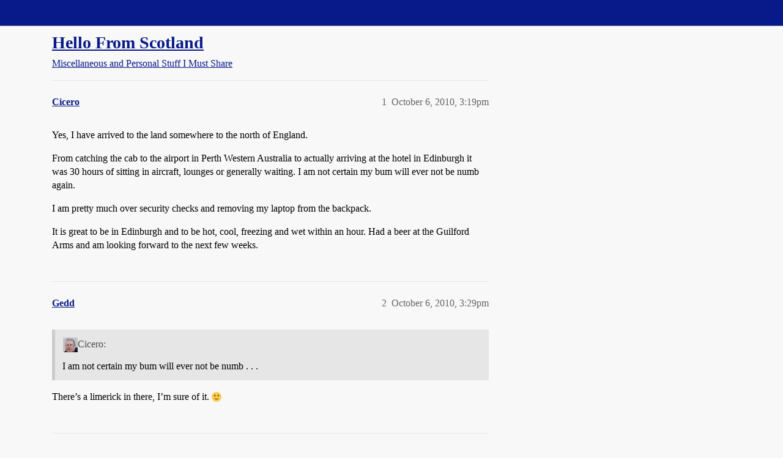

--- FILE ---
content_type: text/html; charset=utf-8
request_url: https://boards.straightdope.com/t/hello-from-scotland/556256
body_size: 8109
content:
<!DOCTYPE html>
<html lang="en">
  <head>
    <meta charset="utf-8">
    <title>Hello From Scotland - Miscellaneous and Personal Stuff I Must Share - Straight Dope Message Board</title>
    <meta name="description" content="Yes, I have arrived to the land somewhere to the north of England. 
From catching the cab to the airport in Perth Western Australia to actually arriving at the hotel in Edinburgh it was 30 hours of sitting in aircraft, l&amp;hellip;">
    <meta name="generator" content="Discourse 3.6.0.beta3-latest - https://github.com/discourse/discourse version b6cc3729653e839b718b51fe1001ad7587f802e6">
<link rel="icon" type="image/png" href="https://global.discourse-cdn.com/straightdope/optimized/2X/e/e489c3b7d8fce19c4b355dd4fc3f88cc39c34b87_2_32x32.png">
<link rel="apple-touch-icon" type="image/png" href="https://global.discourse-cdn.com/straightdope/optimized/2X/e/e489c3b7d8fce19c4b355dd4fc3f88cc39c34b87_2_180x180.png">
<meta name="theme-color" media="all" content="#081a8a">

<meta name="color-scheme" content="light">

<meta name="viewport" content="width=device-width, initial-scale=1.0, minimum-scale=1.0, viewport-fit=cover">
<link rel="canonical" href="https://boards.straightdope.com/t/hello-from-scotland/556256" />

<link rel="search" type="application/opensearchdescription+xml" href="https://boards.straightdope.com/opensearch.xml" title="Straight Dope Message Board Search">

    
    <link href="https://sea3.discourse-cdn.com/straightdope/stylesheets/color_definitions_straightdope_10_15_2c6324d13d6ffd176dbf1232cb190bb5610b6e21.css?__ws=boards.straightdope.com" media="all" rel="stylesheet" class="light-scheme" data-scheme-id="10"/>

<link href="https://sea3.discourse-cdn.com/straightdope/stylesheets/common_8553bd632f84cfe2490dcd42b6bea4d5b62dd3e5.css?__ws=boards.straightdope.com" media="all" rel="stylesheet" data-target="common"  />

  <link href="https://sea3.discourse-cdn.com/straightdope/stylesheets/mobile_8553bd632f84cfe2490dcd42b6bea4d5b62dd3e5.css?__ws=boards.straightdope.com" media="(max-width: 39.99999rem)" rel="stylesheet" data-target="mobile"  />
  <link href="https://sea3.discourse-cdn.com/straightdope/stylesheets/desktop_8553bd632f84cfe2490dcd42b6bea4d5b62dd3e5.css?__ws=boards.straightdope.com" media="(min-width: 40rem)" rel="stylesheet" data-target="desktop"  />



    <link href="https://sea3.discourse-cdn.com/straightdope/stylesheets/checklist_8553bd632f84cfe2490dcd42b6bea4d5b62dd3e5.css?__ws=boards.straightdope.com" media="all" rel="stylesheet" data-target="checklist"  />
    <link href="https://sea3.discourse-cdn.com/straightdope/stylesheets/discourse-adplugin_8553bd632f84cfe2490dcd42b6bea4d5b62dd3e5.css?__ws=boards.straightdope.com" media="all" rel="stylesheet" data-target="discourse-adplugin"  />
    <link href="https://sea3.discourse-cdn.com/straightdope/stylesheets/discourse-ai_8553bd632f84cfe2490dcd42b6bea4d5b62dd3e5.css?__ws=boards.straightdope.com" media="all" rel="stylesheet" data-target="discourse-ai"  />
    <link href="https://sea3.discourse-cdn.com/straightdope/stylesheets/discourse-akismet_8553bd632f84cfe2490dcd42b6bea4d5b62dd3e5.css?__ws=boards.straightdope.com" media="all" rel="stylesheet" data-target="discourse-akismet"  />
    <link href="https://sea3.discourse-cdn.com/straightdope/stylesheets/discourse-cakeday_8553bd632f84cfe2490dcd42b6bea4d5b62dd3e5.css?__ws=boards.straightdope.com" media="all" rel="stylesheet" data-target="discourse-cakeday"  />
    <link href="https://sea3.discourse-cdn.com/straightdope/stylesheets/discourse-data-explorer_8553bd632f84cfe2490dcd42b6bea4d5b62dd3e5.css?__ws=boards.straightdope.com" media="all" rel="stylesheet" data-target="discourse-data-explorer"  />
    <link href="https://sea3.discourse-cdn.com/straightdope/stylesheets/discourse-details_8553bd632f84cfe2490dcd42b6bea4d5b62dd3e5.css?__ws=boards.straightdope.com" media="all" rel="stylesheet" data-target="discourse-details"  />
    <link href="https://sea3.discourse-cdn.com/straightdope/stylesheets/discourse-lazy-videos_8553bd632f84cfe2490dcd42b6bea4d5b62dd3e5.css?__ws=boards.straightdope.com" media="all" rel="stylesheet" data-target="discourse-lazy-videos"  />
    <link href="https://sea3.discourse-cdn.com/straightdope/stylesheets/discourse-local-dates_8553bd632f84cfe2490dcd42b6bea4d5b62dd3e5.css?__ws=boards.straightdope.com" media="all" rel="stylesheet" data-target="discourse-local-dates"  />
    <link href="https://sea3.discourse-cdn.com/straightdope/stylesheets/discourse-math_8553bd632f84cfe2490dcd42b6bea4d5b62dd3e5.css?__ws=boards.straightdope.com" media="all" rel="stylesheet" data-target="discourse-math"  />
    <link href="https://sea3.discourse-cdn.com/straightdope/stylesheets/discourse-narrative-bot_8553bd632f84cfe2490dcd42b6bea4d5b62dd3e5.css?__ws=boards.straightdope.com" media="all" rel="stylesheet" data-target="discourse-narrative-bot"  />
    <link href="https://sea3.discourse-cdn.com/straightdope/stylesheets/discourse-policy_8553bd632f84cfe2490dcd42b6bea4d5b62dd3e5.css?__ws=boards.straightdope.com" media="all" rel="stylesheet" data-target="discourse-policy"  />
    <link href="https://sea3.discourse-cdn.com/straightdope/stylesheets/discourse-presence_8553bd632f84cfe2490dcd42b6bea4d5b62dd3e5.css?__ws=boards.straightdope.com" media="all" rel="stylesheet" data-target="discourse-presence"  />
    <link href="https://sea3.discourse-cdn.com/straightdope/stylesheets/discourse-solved_8553bd632f84cfe2490dcd42b6bea4d5b62dd3e5.css?__ws=boards.straightdope.com" media="all" rel="stylesheet" data-target="discourse-solved"  />
    <link href="https://sea3.discourse-cdn.com/straightdope/stylesheets/discourse-templates_8553bd632f84cfe2490dcd42b6bea4d5b62dd3e5.css?__ws=boards.straightdope.com" media="all" rel="stylesheet" data-target="discourse-templates"  />
    <link href="https://sea3.discourse-cdn.com/straightdope/stylesheets/discourse-tooltips_8553bd632f84cfe2490dcd42b6bea4d5b62dd3e5.css?__ws=boards.straightdope.com" media="all" rel="stylesheet" data-target="discourse-tooltips"  />
    <link href="https://sea3.discourse-cdn.com/straightdope/stylesheets/discourse-topic-voting_8553bd632f84cfe2490dcd42b6bea4d5b62dd3e5.css?__ws=boards.straightdope.com" media="all" rel="stylesheet" data-target="discourse-topic-voting"  />
    <link href="https://sea3.discourse-cdn.com/straightdope/stylesheets/discourse-user-notes_8553bd632f84cfe2490dcd42b6bea4d5b62dd3e5.css?__ws=boards.straightdope.com" media="all" rel="stylesheet" data-target="discourse-user-notes"  />
    <link href="https://sea3.discourse-cdn.com/straightdope/stylesheets/footnote_8553bd632f84cfe2490dcd42b6bea4d5b62dd3e5.css?__ws=boards.straightdope.com" media="all" rel="stylesheet" data-target="footnote"  />
    <link href="https://sea3.discourse-cdn.com/straightdope/stylesheets/hosted-site_8553bd632f84cfe2490dcd42b6bea4d5b62dd3e5.css?__ws=boards.straightdope.com" media="all" rel="stylesheet" data-target="hosted-site"  />
    <link href="https://sea3.discourse-cdn.com/straightdope/stylesheets/poll_8553bd632f84cfe2490dcd42b6bea4d5b62dd3e5.css?__ws=boards.straightdope.com" media="all" rel="stylesheet" data-target="poll"  />
    <link href="https://sea3.discourse-cdn.com/straightdope/stylesheets/spoiler-alert_8553bd632f84cfe2490dcd42b6bea4d5b62dd3e5.css?__ws=boards.straightdope.com" media="all" rel="stylesheet" data-target="spoiler-alert"  />
    <link href="https://sea3.discourse-cdn.com/straightdope/stylesheets/discourse-ai_mobile_8553bd632f84cfe2490dcd42b6bea4d5b62dd3e5.css?__ws=boards.straightdope.com" media="(max-width: 39.99999rem)" rel="stylesheet" data-target="discourse-ai_mobile"  />
    <link href="https://sea3.discourse-cdn.com/straightdope/stylesheets/discourse-solved_mobile_8553bd632f84cfe2490dcd42b6bea4d5b62dd3e5.css?__ws=boards.straightdope.com" media="(max-width: 39.99999rem)" rel="stylesheet" data-target="discourse-solved_mobile"  />
    <link href="https://sea3.discourse-cdn.com/straightdope/stylesheets/discourse-topic-voting_mobile_8553bd632f84cfe2490dcd42b6bea4d5b62dd3e5.css?__ws=boards.straightdope.com" media="(max-width: 39.99999rem)" rel="stylesheet" data-target="discourse-topic-voting_mobile"  />
    <link href="https://sea3.discourse-cdn.com/straightdope/stylesheets/discourse-ai_desktop_8553bd632f84cfe2490dcd42b6bea4d5b62dd3e5.css?__ws=boards.straightdope.com" media="(min-width: 40rem)" rel="stylesheet" data-target="discourse-ai_desktop"  />
    <link href="https://sea3.discourse-cdn.com/straightdope/stylesheets/discourse-topic-voting_desktop_8553bd632f84cfe2490dcd42b6bea4d5b62dd3e5.css?__ws=boards.straightdope.com" media="(min-width: 40rem)" rel="stylesheet" data-target="discourse-topic-voting_desktop"  />
    <link href="https://sea3.discourse-cdn.com/straightdope/stylesheets/poll_desktop_8553bd632f84cfe2490dcd42b6bea4d5b62dd3e5.css?__ws=boards.straightdope.com" media="(min-width: 40rem)" rel="stylesheet" data-target="poll_desktop"  />

  <link href="https://sea3.discourse-cdn.com/straightdope/stylesheets/common_theme_26_31644286f7e0304a36d81a9864381950342565d2.css?__ws=boards.straightdope.com" media="all" rel="stylesheet" data-target="common_theme" data-theme-id="26" data-theme-name="custom ads"/>
<link href="https://sea3.discourse-cdn.com/straightdope/stylesheets/common_theme_9_a1e28e9d8fe4915338d52c5149e8e0cb1f7c4e37.css?__ws=boards.straightdope.com" media="all" rel="stylesheet" data-target="common_theme" data-theme-id="9" data-theme-name="custom header links"/>
<link href="https://sea3.discourse-cdn.com/straightdope/stylesheets/common_theme_11_bd753cef81349762d7ab0a827f166cdbf1b99a94.css?__ws=boards.straightdope.com" media="all" rel="stylesheet" data-target="common_theme" data-theme-id="11" data-theme-name="easy footer"/>
<link href="https://sea3.discourse-cdn.com/straightdope/stylesheets/common_theme_24_75e73488b8f5426877e7ee843b4938702330a105.css?__ws=boards.straightdope.com" media="all" rel="stylesheet" data-target="common_theme" data-theme-id="24" data-theme-name="icon header links"/>
<link href="https://sea3.discourse-cdn.com/straightdope/stylesheets/common_theme_15_70c52d00797a9e118d0238f2501d9bd2a1f86785.css?__ws=boards.straightdope.com" media="all" rel="stylesheet" data-target="common_theme" data-theme-id="15" data-theme-name="straight dope light"/>
<link href="https://sea3.discourse-cdn.com/straightdope/stylesheets/common_theme_20_6feb844dd16e63467f96c1a0700df6ab0fc1d129.css?__ws=boards.straightdope.com" media="all" rel="stylesheet" data-target="common_theme" data-theme-id="20" data-theme-name="hide flagging options"/>
    
    <link href="https://sea3.discourse-cdn.com/straightdope/stylesheets/desktop_theme_15_f91874809c5e6fcdb2f67c939c6ffb9564301367.css?__ws=boards.straightdope.com" media="(min-width: 40rem)" rel="stylesheet" data-target="desktop_theme" data-theme-id="15" data-theme-name="straight dope light"/>

    
<!-- Google Tag Manager -->
<script defer="" src="https://sea3.discourse-cdn.com/straightdope/theme-javascripts/8898f2da089803c5a8a0d5664058b30b6d4944b3.js?__ws=boards.straightdope.com" data-theme-id="12" nonce="RSYq6hs8tjwe0r6pF2xjctiAO"></script>
<!-- End Google Tag Manager -—>
</head>-->
<!-- This is utilized for the custom ads component -->
<script defer="" data-domain="boards.straightdope.com" src="https://www.discourse.org/js/script.outbound-links.tagged-events.js" nonce="RSYq6hs8tjwe0r6pF2xjctiAO"></script>
    <meta id="data-ga-universal-analytics" data-tracking-code="UA-52083976-16" data-json="{&quot;cookieDomain&quot;:&quot;boards.straightdope.com&quot;}" data-auto-link-domains="">

  <script defer src="https://global.discourse-cdn.com/straightdope/assets/google-universal-analytics-v3-b3a99bbc.br.js" data-discourse-entrypoint="google-universal-analytics-v3" nonce="RSYq6hs8tjwe0r6pF2xjctiAO"></script>


        <link rel="alternate nofollow" type="application/rss+xml" title="RSS feed of &#39;Hello From Scotland&#39;" href="https://boards.straightdope.com/t/hello-from-scotland/556256.rss" />
    <meta property="og:site_name" content="Straight Dope Message Board" />
<meta property="og:type" content="website" />
<meta name="twitter:card" content="summary" />
<meta name="twitter:image" content="https://global.discourse-cdn.com/straightdope/original/2X/e/e489c3b7d8fce19c4b355dd4fc3f88cc39c34b87.png" />
<meta property="og:image" content="https://global.discourse-cdn.com/straightdope/original/2X/e/e489c3b7d8fce19c4b355dd4fc3f88cc39c34b87.png" />
<meta property="og:url" content="https://boards.straightdope.com/t/hello-from-scotland/556256" />
<meta name="twitter:url" content="https://boards.straightdope.com/t/hello-from-scotland/556256" />
<meta property="og:title" content="Hello From Scotland" />
<meta name="twitter:title" content="Hello From Scotland" />
<meta property="og:description" content="Yes, I have arrived to the land somewhere to the north of England.  From catching the cab to the airport in Perth Western Australia to actually arriving at the hotel in Edinburgh it was 30 hours of sitting in aircraft, lounges or generally waiting. I am not certain my bum will ever not be numb again.  I am pretty much over security checks and removing my laptop from the backpack.  It is great to be in Edinburgh and to be hot, cool, freezing and wet within an hour. Had a beer at the Guilford Arms..." />
<meta name="twitter:description" content="Yes, I have arrived to the land somewhere to the north of England.  From catching the cab to the airport in Perth Western Australia to actually arriving at the hotel in Edinburgh it was 30 hours of sitting in aircraft, lounges or generally waiting. I am not certain my bum will ever not be numb again.  I am pretty much over security checks and removing my laptop from the backpack.  It is great to be in Edinburgh and to be hot, cool, freezing and wet within an hour. Had a beer at the Guilford Arms..." />
<meta property="og:article:section" content="Miscellaneous and Personal Stuff I Must Share" />
<meta property="og:article:section:color" content="0088CC" />
<meta property="article:published_time" content="2010-10-06T15:19:31+00:00" />
<meta property="og:ignore_canonical" content="true" />

        <link rel="next" href="/t/hello-from-scotland/556256?page=2">

    
  </head>
  <body class="crawler ">
    
    <header>
  <a href="/">Straight Dope Message Board</a>
</header>

    <div id="main-outlet" class="wrap" role="main">
        <div id="topic-title">
    <h1>
      <a href="/t/hello-from-scotland/556256">Hello From Scotland</a>
    </h1>

      <div class="topic-category" itemscope itemtype="http://schema.org/BreadcrumbList">
          <span itemprop="itemListElement" itemscope itemtype="http://schema.org/ListItem">
            <a href="/c/miscellaneous-and-personal-stuff-i-must-share/10" class="badge-wrapper bullet" itemprop="item">
              <span class='badge-category-bg' style='background-color: #0088CC'></span>
              <span class='badge-category clear-badge'>
                <span class='category-name' itemprop='name'>Miscellaneous and Personal Stuff I Must Share</span>
              </span>
            </a>
            <meta itemprop="position" content="1" />
          </span>
      </div>

  </div>

  

    <div itemscope itemtype='http://schema.org/DiscussionForumPosting'>
      <meta itemprop='headline' content='Hello From Scotland'>
      <link itemprop='url' href='https://boards.straightdope.com/t/hello-from-scotland/556256'>
      <meta itemprop='datePublished' content='2010-10-06T15:19:31Z'>
        <meta itemprop='articleSection' content='Miscellaneous and Personal Stuff I Must Share'>
      <meta itemprop='keywords' content=''>
      <div itemprop='publisher' itemscope itemtype="http://schema.org/Organization">
        <meta itemprop='name' content='Straight Dope Message Board'>
          <div itemprop='logo' itemscope itemtype="http://schema.org/ImageObject">
            <meta itemprop='url' content='https://global.discourse-cdn.com/straightdope/original/2X/8/869bc1b860d43b6812f2b6372013429a49590e87.jpeg'>
          </div>
      </div>


          <div id='post_1'  class='topic-body crawler-post'>
            <div class='crawler-post-meta'>
              <span class="creator" itemprop="author" itemscope itemtype="http://schema.org/Person">
                <a itemprop="url" rel='nofollow' href='https://boards.straightdope.com/u/Cicero'><span itemprop='name'>Cicero</span></a>
                
              </span>

                <link itemprop="mainEntityOfPage" href="https://boards.straightdope.com/t/hello-from-scotland/556256">


              <span class="crawler-post-infos">
                  <time  datetime='2010-10-06T15:19:31Z' class='post-time'>
                    October 6, 2010,  3:19pm
                  </time>
                  <meta itemprop='dateModified' content='2010-10-06T15:19:31Z'>
              <span itemprop='position'>1</span>
              </span>
            </div>
            <div class='post' itemprop='text'>
              <p>Yes, I have arrived to the land somewhere to the north of England.</p>
<p>From catching the cab to the airport in Perth Western Australia to actually arriving at the hotel in Edinburgh it was 30 hours of sitting in aircraft, lounges or generally waiting. I am not certain my bum will ever not be numb again.</p>
<p>I am pretty much over security checks and removing my laptop from the backpack.</p>
<p>It is great to be in Edinburgh and to be hot, cool, freezing and wet within an hour. Had a beer at the Guilford Arms and am looking forward to the next few weeks.</p>
            </div>

            <div itemprop="interactionStatistic" itemscope itemtype="http://schema.org/InteractionCounter">
              <meta itemprop="interactionType" content="http://schema.org/LikeAction"/>
              <meta itemprop="userInteractionCount" content="0" />
              <span class='post-likes'></span>
            </div>


            
          </div>
          <div id='post_2' itemprop='comment' itemscope itemtype='http://schema.org/Comment' class='topic-body crawler-post'>
            <div class='crawler-post-meta'>
              <span class="creator" itemprop="author" itemscope itemtype="http://schema.org/Person">
                <a itemprop="url" rel='nofollow' href='https://boards.straightdope.com/u/Gedd'><span itemprop='name'>Gedd</span></a>
                
              </span>



              <span class="crawler-post-infos">
                  <time itemprop='datePublished' datetime='2010-10-06T15:29:22Z' class='post-time'>
                    October 6, 2010,  3:29pm
                  </time>
                  <meta itemprop='dateModified' content='2010-10-06T15:29:22Z'>
              <span itemprop='position'>2</span>
              </span>
            </div>
            <div class='post' itemprop='text'>
              <aside class="quote group-Charter_Member quote-modified" data-username="Cicero" data-post="1" data-topic="556256">
<div class="title">
<div class="quote-controls"></div>
<img alt="" width="24" height="24" src="https://sea3.discourse-cdn.com/straightdope/user_avatar/boards.straightdope.com/cicero/48/3594_2.png" class="avatar"> Cicero:</div>
<blockquote>
<p>I am not certain my bum will ever not be numb . . .</p>
</blockquote>
</aside>
<p>There’s a limerick in there, I’m sure of it.  <img src="https://emoji.discourse-cdn.com/twitter/slight_smile.png?v=15" title=":slight_smile:" class="emoji" alt=":slight_smile:" loading="lazy" width="20" height="20"></p>
            </div>

            <div itemprop="interactionStatistic" itemscope itemtype="http://schema.org/InteractionCounter">
              <meta itemprop="interactionType" content="http://schema.org/LikeAction"/>
              <meta itemprop="userInteractionCount" content="0" />
              <span class='post-likes'></span>
            </div>


            
          </div>
          <div id='post_3' itemprop='comment' itemscope itemtype='http://schema.org/Comment' class='topic-body crawler-post'>
            <div class='crawler-post-meta'>
              <span class="creator" itemprop="author" itemscope itemtype="http://schema.org/Person">
                <a itemprop="url" rel='nofollow' href='https://boards.straightdope.com/u/Baron_Greenback'><span itemprop='name'>Baron_Greenback</span></a>
                
              </span>



              <span class="crawler-post-infos">
                  <time itemprop='datePublished' datetime='2010-10-06T15:45:10Z' class='post-time'>
                    October 6, 2010,  3:45pm
                  </time>
                  <meta itemprop='dateModified' content='2010-10-06T15:45:10Z'>
              <span itemprop='position'>3</span>
              </span>
            </div>
            <div class='post' itemprop='text'>
              <aside class="quote group-Charter_Member" data-username="Cicero" data-post="1" data-topic="556256">
<div class="title">
<div class="quote-controls"></div>
<img alt="" width="24" height="24" src="https://sea3.discourse-cdn.com/straightdope/user_avatar/boards.straightdope.com/cicero/48/3594_2.png" class="avatar"> Cicero:</div>
<blockquote>
<p>Had a beer at the Guilford Arms and am looking forward to the next few weeks.</p>
</blockquote>
</aside>
<p>Good choice of pub. Don’t forget the Cafe Royal just along a bit. So you staying at The Balmoral then?</p>
            </div>

            <div itemprop="interactionStatistic" itemscope itemtype="http://schema.org/InteractionCounter">
              <meta itemprop="interactionType" content="http://schema.org/LikeAction"/>
              <meta itemprop="userInteractionCount" content="0" />
              <span class='post-likes'></span>
            </div>


            
          </div>
          <div id='post_4' itemprop='comment' itemscope itemtype='http://schema.org/Comment' class='topic-body crawler-post'>
            <div class='crawler-post-meta'>
              <span class="creator" itemprop="author" itemscope itemtype="http://schema.org/Person">
                <a itemprop="url" rel='nofollow' href='https://boards.straightdope.com/u/lieu'><span itemprop='name'>lieu</span></a>
                
              </span>



              <span class="crawler-post-infos">
                  <time itemprop='datePublished' datetime='2010-10-06T16:02:00Z' class='post-time'>
                    October 6, 2010,  4:02pm
                  </time>
                  <meta itemprop='dateModified' content='2010-10-06T16:02:00Z'>
              <span itemprop='position'>4</span>
              </span>
            </div>
            <div class='post' itemprop='text'>
              <aside class="quote group-Registered quote-modified" data-username="Gedd" data-post="2" data-topic="556256">
<div class="title">
<div class="quote-controls"></div>
<img alt="" width="24" height="24" src="https://sea3.discourse-cdn.com/straightdope/user_avatar/boards.straightdope.com/gedd/48/4938_2.png" class="avatar"> Gedd:</div>
<blockquote>
<aside class="quote group-Charter_Member quote-modified" data-username="Cicero" data-post="1" data-topic="556256">
<div class="title">
<div class="quote-controls"></div>
<img alt="" width="24" height="24" src="https://sea3.discourse-cdn.com/straightdope/user_avatar/boards.straightdope.com/cicero/48/3594_2.png" class="avatar"> Cicero:</div>
<blockquote>
<p>I am not certain my bum will ever not be numb . . .</p>
</blockquote>
</aside>
<p>There’s a limerick in there, I’m sure of it.  <img src="https://emoji.discourse-cdn.com/twitter/slight_smile.png?v=15" title=":slight_smile:" class="emoji" alt=":slight_smile:" loading="lazy" width="20" height="20"></p>
</blockquote>
</aside>
<p><em>There once was a man from Perth<br>
Who complained of his airline berth:<br>
“I’m not certain my bum<br>
will ever not be numb”<br>
But a beer with the Scots sealed its worth.</em></p>
            </div>

            <div itemprop="interactionStatistic" itemscope itemtype="http://schema.org/InteractionCounter">
              <meta itemprop="interactionType" content="http://schema.org/LikeAction"/>
              <meta itemprop="userInteractionCount" content="0" />
              <span class='post-likes'></span>
            </div>


            
          </div>
          <div id='post_5' itemprop='comment' itemscope itemtype='http://schema.org/Comment' class='topic-body crawler-post'>
            <div class='crawler-post-meta'>
              <span class="creator" itemprop="author" itemscope itemtype="http://schema.org/Person">
                <a itemprop="url" rel='nofollow' href='https://boards.straightdope.com/u/Emily_Litella'><span itemprop='name'>Emily_Litella</span></a>
                
              </span>



              <span class="crawler-post-infos">
                  <time itemprop='datePublished' datetime='2010-10-06T18:00:54Z' class='post-time'>
                    October 6, 2010,  6:00pm
                  </time>
                  <meta itemprop='dateModified' content='2010-10-06T18:00:54Z'>
              <span itemprop='position'>5</span>
              </span>
            </div>
            <div class='post' itemprop='text'>
              <p>Good one <strong>lieu</strong>!</p>
<p>I’m just curious why you went to Scotland? How long are you going to be there and what are you going to do? I hope it’s a vacation and not family trouble. I’ve always wanted to go to Scotland myself, if I was rich I’d be sitting in the middle of Glen Etive right now.</p>
            </div>

            <div itemprop="interactionStatistic" itemscope itemtype="http://schema.org/InteractionCounter">
              <meta itemprop="interactionType" content="http://schema.org/LikeAction"/>
              <meta itemprop="userInteractionCount" content="0" />
              <span class='post-likes'></span>
            </div>


            
          </div>
          <div id='post_6' itemprop='comment' itemscope itemtype='http://schema.org/Comment' class='topic-body crawler-post'>
            <div class='crawler-post-meta'>
              <span class="creator" itemprop="author" itemscope itemtype="http://schema.org/Person">
                <a itemprop="url" rel='nofollow' href='https://boards.straightdope.com/u/Capt.Ridley_s_Shooting_Party'><span itemprop='name'>Capt.Ridley_s_Shooting_Party</span></a>
                
              </span>



              <span class="crawler-post-infos">
                  <time itemprop='datePublished' datetime='2010-10-06T18:51:56Z' class='post-time'>
                    October 6, 2010,  6:51pm
                  </time>
                  <meta itemprop='dateModified' content='2010-10-06T18:51:56Z'>
              <span itemprop='position'>6</span>
              </span>
            </div>
            <div class='post' itemprop='text'>
              <aside class="quote group-Member quote-modified" data-username="Baron_Greenback" data-post="3" data-topic="556256">
<div class="title">
<div class="quote-controls"></div>
<img alt="" width="24" height="24" src="https://sea3.discourse-cdn.com/straightdope/user_avatar/boards.straightdope.com/baron_greenback/48/48_2.png" class="avatar"> Baron_Greenback:</div>
<blockquote>
<aside class="quote group-Charter_Member" data-username="Cicero" data-post="1" data-topic="556256">
<div class="title">
<div class="quote-controls"></div>
<img alt="" width="24" height="24" src="https://sea3.discourse-cdn.com/straightdope/user_avatar/boards.straightdope.com/cicero/48/3594_2.png" class="avatar"> Cicero:</div>
<blockquote>
<p>Had a beer at the Guilford Arms and am looking forward to the next few weeks.</p>
</blockquote>
</aside>
<p>Good choice of pub. Don’t forget the Cafe Royal just along a bit. So you staying at The Balmoral then?</p>
</blockquote>
</aside>
<p>Yeah, the Guildford’s one of the best in Edinburgh.  Had many a pint in there.  There’s also the Kennilworth Arms on Rose Street, which has a similar feel (but the Guildford’s ceiling is still more impressive).  Avoid Taps though.</p>
            </div>

            <div itemprop="interactionStatistic" itemscope itemtype="http://schema.org/InteractionCounter">
              <meta itemprop="interactionType" content="http://schema.org/LikeAction"/>
              <meta itemprop="userInteractionCount" content="0" />
              <span class='post-likes'></span>
            </div>


            
          </div>
          <div id='post_7' itemprop='comment' itemscope itemtype='http://schema.org/Comment' class='topic-body crawler-post'>
            <div class='crawler-post-meta'>
              <span class="creator" itemprop="author" itemscope itemtype="http://schema.org/Person">
                <a itemprop="url" rel='nofollow' href='https://boards.straightdope.com/u/toodlepip'><span itemprop='name'>toodlepip</span></a>
                
              </span>



              <span class="crawler-post-infos">
                  <time itemprop='datePublished' datetime='2010-10-06T22:51:06Z' class='post-time'>
                    October 6, 2010, 10:51pm
                  </time>
                  <meta itemprop='dateModified' content='2010-10-06T22:51:06Z'>
              <span itemprop='position'>7</span>
              </span>
            </div>
            <div class='post' itemprop='text'>
              <p>Welcome! If you like, tell us about your planned itinerary, I’m sure we will be more than happy to shoot holes in it and make smart-arsed suggestions about what you should be doing instead <img src="https://emoji.discourse-cdn.com/twitter/smiley.png?v=10" title=":smiley:" class="emoji" alt=":smiley:"></p>
<p>Enjoy your stay. And if you go to the zoo, say hi to the rockhopper penguins for me.</p>
            </div>

            <div itemprop="interactionStatistic" itemscope itemtype="http://schema.org/InteractionCounter">
              <meta itemprop="interactionType" content="http://schema.org/LikeAction"/>
              <meta itemprop="userInteractionCount" content="0" />
              <span class='post-likes'></span>
            </div>


            
          </div>
          <div id='post_8' itemprop='comment' itemscope itemtype='http://schema.org/Comment' class='topic-body crawler-post'>
            <div class='crawler-post-meta'>
              <span class="creator" itemprop="author" itemscope itemtype="http://schema.org/Person">
                <a itemprop="url" rel='nofollow' href='https://boards.straightdope.com/u/Cicero'><span itemprop='name'>Cicero</span></a>
                
              </span>



              <span class="crawler-post-infos">
                  <time itemprop='datePublished' datetime='2010-10-07T05:03:40Z' class='post-time'>
                    October 7, 2010,  5:03am
                  </time>
                  <meta itemprop='dateModified' content='2010-10-07T05:03:40Z'>
              <span itemprop='position'>8</span>
              </span>
            </div>
            <div class='post' itemprop='text'>
              <p>Thanks all. Will try and remember to answer all the questions.</p>
<p>It;s merely a holiday, albeit a longish one (two months). We are not staying at the Balmoral, rather an older and quaint hotel on Calton Hill. Directly outside my window with a small lane between is a patch of very green grass- except it is a very old graveyard. We had a look yesterday and the earliest grave with a legible headstone dates 1699- and it mention the guys young children buried there earlier so it predates that. (that to me is very old as it predates European settlement in Australia). Willtry the pub you suggested later today <strong>CRSP</strong>. I was in Rose Street (famous for it’s pubs) several years back and unfortunately then it was full of deros and drunks pretty early on.</p>
<p>Our stay involves three weeks in Scotland staying in self catering accommodation for a week at a time and exploring the area by hire car. Then it is a few days in Paris, over to Ireland for a few weeks (self catering cottages again) and then back to London and Sussex for a week.</p>
<p>And then a chance for my bum to get numb again with that long flight home.</p>
<p>Shoot away and pick holes!</p>
            </div>

            <div itemprop="interactionStatistic" itemscope itemtype="http://schema.org/InteractionCounter">
              <meta itemprop="interactionType" content="http://schema.org/LikeAction"/>
              <meta itemprop="userInteractionCount" content="0" />
              <span class='post-likes'></span>
            </div>


            
          </div>
          <div id='post_9' itemprop='comment' itemscope itemtype='http://schema.org/Comment' class='topic-body crawler-post'>
            <div class='crawler-post-meta'>
              <span class="creator" itemprop="author" itemscope itemtype="http://schema.org/Person">
                <a itemprop="url" rel='nofollow' href='https://boards.straightdope.com/u/Cunctator'><span itemprop='name'>Cunctator</span></a>
                
              </span>



              <span class="crawler-post-infos">
                  <time itemprop='datePublished' datetime='2010-10-07T05:08:53Z' class='post-time'>
                    October 7, 2010,  5:08am
                  </time>
                  <meta itemprop='dateModified' content='2010-10-07T05:08:53Z'>
              <span itemprop='position'>9</span>
              </span>
            </div>
            <div class='post' itemprop='text'>
              <p>You’re up early for someone who’s on holidays.</p>
            </div>

            <div itemprop="interactionStatistic" itemscope itemtype="http://schema.org/InteractionCounter">
              <meta itemprop="interactionType" content="http://schema.org/LikeAction"/>
              <meta itemprop="userInteractionCount" content="0" />
              <span class='post-likes'></span>
            </div>


            
          </div>
          <div id='post_10' itemprop='comment' itemscope itemtype='http://schema.org/Comment' class='topic-body crawler-post'>
            <div class='crawler-post-meta'>
              <span class="creator" itemprop="author" itemscope itemtype="http://schema.org/Person">
                <a itemprop="url" rel='nofollow' href='https://boards.straightdope.com/u/Cicero'><span itemprop='name'>Cicero</span></a>
                
              </span>



              <span class="crawler-post-infos">
                  <time itemprop='datePublished' datetime='2010-10-07T05:36:28Z' class='post-time'>
                    October 7, 2010,  5:36am
                  </time>
                  <meta itemprop='dateModified' content='2010-10-07T05:36:28Z'>
              <span itemprop='position'>10</span>
              </span>
            </div>
            <div class='post' itemprop='text'>
              <p>Bit of jet lag.</p>
<p>I was also told that I can’t get mobile Internet coverage where we are staying so I have not lugged this laptop over here for nothing- Civilization V!</p>
            </div>

            <div itemprop="interactionStatistic" itemscope itemtype="http://schema.org/InteractionCounter">
              <meta itemprop="interactionType" content="http://schema.org/LikeAction"/>
              <meta itemprop="userInteractionCount" content="0" />
              <span class='post-likes'></span>
            </div>


            
          </div>
          <div id='post_11' itemprop='comment' itemscope itemtype='http://schema.org/Comment' class='topic-body crawler-post'>
            <div class='crawler-post-meta'>
              <span class="creator" itemprop="author" itemscope itemtype="http://schema.org/Person">
                <a itemprop="url" rel='nofollow' href='https://boards.straightdope.com/u/spotthegerbil'><span itemprop='name'>spotthegerbil</span></a>
                
              </span>



              <span class="crawler-post-infos">
                  <time itemprop='datePublished' datetime='2010-10-07T07:53:04Z' class='post-time'>
                    October 7, 2010,  7:53am
                  </time>
                  <meta itemprop='dateModified' content='2010-10-07T07:53:04Z'>
              <span itemprop='position'>11</span>
              </span>
            </div>
            <div class='post' itemprop='text'>
              <p>Currently at work in Edinburgh so here be my suggestions.</p>
<p>Find yourself abottle of Paradox ale by Brew Dog. Its matured in whisky casks and tastes amazing.</p>
<p>Try to find all the free museums on the Royal mile. I think there’s about 8 .</p>
<p>If you are planning on doing castles then get the 14 day Historic Scotland pass. do Edinburgh castle, thentake a day to go to Stirling. If you are a Python fan, Doune Castle is where Holy Grail was filmed and you can get coconuts at reception. Get a bottle of Holy Ail while there.</p>
            </div>

            <div itemprop="interactionStatistic" itemscope itemtype="http://schema.org/InteractionCounter">
              <meta itemprop="interactionType" content="http://schema.org/LikeAction"/>
              <meta itemprop="userInteractionCount" content="0" />
              <span class='post-likes'></span>
            </div>


            
          </div>
          <div id='post_12' itemprop='comment' itemscope itemtype='http://schema.org/Comment' class='topic-body crawler-post'>
            <div class='crawler-post-meta'>
              <span class="creator" itemprop="author" itemscope itemtype="http://schema.org/Person">
                <a itemprop="url" rel='nofollow' href='https://boards.straightdope.com/u/spotthegerbil'><span itemprop='name'>spotthegerbil</span></a>
                
              </span>



              <span class="crawler-post-infos">
                  <time itemprop='datePublished' datetime='2010-10-07T07:59:55Z' class='post-time'>
                    October 7, 2010,  7:59am
                  </time>
                  <meta itemprop='dateModified' content='2010-10-07T07:59:55Z'>
              <span itemprop='position'>12</span>
              </span>
            </div>
            <div class='post' itemprop='text'>
              <p>If you’ve got a 3G phone then buy a sim card from a 3 shop then when you register it, buy the 30 day 1gb data top up. That’s about the cheapest way to get phone and data for a tourist.</p>
            </div>

            <div itemprop="interactionStatistic" itemscope itemtype="http://schema.org/InteractionCounter">
              <meta itemprop="interactionType" content="http://schema.org/LikeAction"/>
              <meta itemprop="userInteractionCount" content="0" />
              <span class='post-likes'></span>
            </div>


            
          </div>
          <div id='post_13' itemprop='comment' itemscope itemtype='http://schema.org/Comment' class='topic-body crawler-post'>
            <div class='crawler-post-meta'>
              <span class="creator" itemprop="author" itemscope itemtype="http://schema.org/Person">
                <a itemprop="url" rel='nofollow' href='https://boards.straightdope.com/u/Cicero'><span itemprop='name'>Cicero</span></a>
                
              </span>



              <span class="crawler-post-infos">
                  <time itemprop='datePublished' datetime='2010-10-07T08:24:10Z' class='post-time'>
                    October 7, 2010,  8:24am
                  </time>
                  <meta itemprop='dateModified' content='2010-10-07T08:24:10Z'>
              <span itemprop='position'>13</span>
              </span>
            </div>
            <div class='post' itemprop='text'>
              <p>Only in Edinburgh for 3 days- so it is off to an open top bus tour. Later!</p>
            </div>

            <div itemprop="interactionStatistic" itemscope itemtype="http://schema.org/InteractionCounter">
              <meta itemprop="interactionType" content="http://schema.org/LikeAction"/>
              <meta itemprop="userInteractionCount" content="0" />
              <span class='post-likes'></span>
            </div>


            
          </div>
          <div id='post_14' itemprop='comment' itemscope itemtype='http://schema.org/Comment' class='topic-body crawler-post'>
            <div class='crawler-post-meta'>
              <span class="creator" itemprop="author" itemscope itemtype="http://schema.org/Person">
                <a itemprop="url" rel='nofollow' href='https://boards.straightdope.com/u/Neeps'><span itemprop='name'>Neeps</span></a>
                
              </span>



              <span class="crawler-post-infos">
                  <time itemprop='datePublished' datetime='2010-10-07T10:29:05Z' class='post-time'>
                    October 7, 2010, 10:29am
                  </time>
                  <meta itemprop='dateModified' content='2010-10-07T10:29:05Z'>
              <span itemprop='position'>14</span>
              </span>
            </div>
            <div class='post' itemprop='text'>
              <p>Welcome to sunny Scotland! Sorry about the weather. Hopefully you can catch some of the lovely autumn colours if you head up north. The leaves are just starting to turn, and if the sun’s out, it’s mighty pretty. Where are you staying when you are self catering?</p>
<p>I grew up in Edinburgh, but have been in exile to the west for the last few years. It’s been too long since I was there to give you reliable information about where to go on your short stay there, but I hope you enjoy whatever you do. Edinburgh’s such a pretty city - I do miss it.</p>
            </div>

            <div itemprop="interactionStatistic" itemscope itemtype="http://schema.org/InteractionCounter">
              <meta itemprop="interactionType" content="http://schema.org/LikeAction"/>
              <meta itemprop="userInteractionCount" content="0" />
              <span class='post-likes'></span>
            </div>


            
          </div>
          <div id='post_15' itemprop='comment' itemscope itemtype='http://schema.org/Comment' class='topic-body crawler-post'>
            <div class='crawler-post-meta'>
              <span class="creator" itemprop="author" itemscope itemtype="http://schema.org/Person">
                <a itemprop="url" rel='nofollow' href='https://boards.straightdope.com/u/WordMan'><span itemprop='name'>WordMan</span></a>
                
              </span>



              <span class="crawler-post-infos">
                  <time itemprop='datePublished' datetime='2010-10-07T11:55:06Z' class='post-time'>
                    October 7, 2010, 11:55am
                  </time>
                  <meta itemprop='dateModified' content='2010-10-07T11:55:06Z'>
              <span itemprop='position'>15</span>
              </span>
            </div>
            <div class='post' itemprop='text'>
              <p>I am so jealous.  I did my Third Year abroad at Stirling University.  Scotland is a wonderful place and Edinburgh especially.  Enjoy.</p>
            </div>

            <div itemprop="interactionStatistic" itemscope itemtype="http://schema.org/InteractionCounter">
              <meta itemprop="interactionType" content="http://schema.org/LikeAction"/>
              <meta itemprop="userInteractionCount" content="0" />
              <span class='post-likes'></span>
            </div>


            
          </div>
          <div id='post_16' itemprop='comment' itemscope itemtype='http://schema.org/Comment' class='topic-body crawler-post'>
            <div class='crawler-post-meta'>
              <span class="creator" itemprop="author" itemscope itemtype="http://schema.org/Person">
                <a itemprop="url" rel='nofollow' href='https://boards.straightdope.com/u/Capt.Ridley_s_Shooting_Party'><span itemprop='name'>Capt.Ridley_s_Shooting_Party</span></a>
                
              </span>



              <span class="crawler-post-infos">
                  <time itemprop='datePublished' datetime='2010-10-07T12:08:01Z' class='post-time'>
                    October 7, 2010, 12:08pm
                  </time>
                  <meta itemprop='dateModified' content='2010-10-07T12:08:01Z'>
              <span itemprop='position'>16</span>
              </span>
            </div>
            <div class='post' itemprop='text'>
              <aside class="quote group-Charter_Member" data-username="Cicero" data-post="13" data-topic="556256">
<div class="title">
<div class="quote-controls"></div>
<img alt="" width="24" height="24" src="https://sea3.discourse-cdn.com/straightdope/user_avatar/boards.straightdope.com/cicero/48/3594_2.png" class="avatar"> Cicero:</div>
<blockquote>
<p>Only in Edinburgh for 3 days- so it is off to an open top bus tour. Later!</p>
</blockquote>
</aside>
<p>An <a href="http://www.youtube.com/watch?v=oTvkFEC8mYY" rel="noopener nofollow ugc">open top misery tour</a>?</p>
            </div>

            <div itemprop="interactionStatistic" itemscope itemtype="http://schema.org/InteractionCounter">
              <meta itemprop="interactionType" content="http://schema.org/LikeAction"/>
              <meta itemprop="userInteractionCount" content="0" />
              <span class='post-likes'></span>
            </div>


            
          </div>
          <div id='post_17' itemprop='comment' itemscope itemtype='http://schema.org/Comment' class='topic-body crawler-post'>
            <div class='crawler-post-meta'>
              <span class="creator" itemprop="author" itemscope itemtype="http://schema.org/Person">
                <a itemprop="url" rel='nofollow' href='https://boards.straightdope.com/u/Smeghead'><span itemprop='name'>Smeghead</span></a>
                
              </span>



              <span class="crawler-post-infos">
                  <time itemprop='datePublished' datetime='2010-10-07T13:16:33Z' class='post-time'>
                    October 7, 2010,  1:16pm
                  </time>
                  <meta itemprop='dateModified' content='2010-10-07T13:16:33Z'>
              <span itemprop='position'>17</span>
              </span>
            </div>
            <div class='post' itemprop='text'>
              <p>Another jealous post here.  Scotland is my favorite place I’ve ever been to.  Edinburgh is the only city in the world that I’ve visited and thought, “Yeah, I could live here.”  And the countryside is amazing.</p>
            </div>

            <div itemprop="interactionStatistic" itemscope itemtype="http://schema.org/InteractionCounter">
              <meta itemprop="interactionType" content="http://schema.org/LikeAction"/>
              <meta itemprop="userInteractionCount" content="0" />
              <span class='post-likes'></span>
            </div>


            
          </div>
          <div id='post_18' itemprop='comment' itemscope itemtype='http://schema.org/Comment' class='topic-body crawler-post'>
            <div class='crawler-post-meta'>
              <span class="creator" itemprop="author" itemscope itemtype="http://schema.org/Person">
                <a itemprop="url" rel='nofollow' href='https://boards.straightdope.com/u/ratmanizhere'><span itemprop='name'>ratmanizhere</span></a>
                
              </span>



              <span class="crawler-post-infos">
                  <time itemprop='datePublished' datetime='2010-10-07T13:43:02Z' class='post-time'>
                    October 7, 2010,  1:43pm
                  </time>
                  <meta itemprop='dateModified' content='2010-10-07T13:43:02Z'>
              <span itemprop='position'>18</span>
              </span>
            </div>
            <div class='post' itemprop='text'>
              <p>I would love to travel to Scotland and visit my ancestral home on Loch Lomond!</p>
            </div>

            <div itemprop="interactionStatistic" itemscope itemtype="http://schema.org/InteractionCounter">
              <meta itemprop="interactionType" content="http://schema.org/LikeAction"/>
              <meta itemprop="userInteractionCount" content="0" />
              <span class='post-likes'></span>
            </div>


            
          </div>
          <div id='post_19' itemprop='comment' itemscope itemtype='http://schema.org/Comment' class='topic-body crawler-post'>
            <div class='crawler-post-meta'>
              <span class="creator" itemprop="author" itemscope itemtype="http://schema.org/Person">
                <a itemprop="url" rel='nofollow' href='https://boards.straightdope.com/u/Floater'><span itemprop='name'>Floater</span></a>
                
              </span>



              <span class="crawler-post-infos">
                  <time itemprop='datePublished' datetime='2010-10-07T13:50:37Z' class='post-time'>
                    October 7, 2010,  1:50pm
                  </time>
                  <meta itemprop='dateModified' content='2010-10-07T13:50:37Z'>
              <span itemprop='position'>19</span>
              </span>
            </div>
            <div class='post' itemprop='text'>
              <p>If you’re an Ian Rankin fan you must not miss the <a href="http://www.oxfordbar.com/" rel="noopener nofollow ugc">Oxford bar</a>. The <a href="http://halfwayhouse-edinburgh.com/" rel="noopener nofollow ugc">Halfway House</a> is quite interesting as well. Their haggis is excellent.</p>
            </div>

            <div itemprop="interactionStatistic" itemscope itemtype="http://schema.org/InteractionCounter">
              <meta itemprop="interactionType" content="http://schema.org/LikeAction"/>
              <meta itemprop="userInteractionCount" content="0" />
              <span class='post-likes'></span>
            </div>


            
          </div>
          <div id='post_20' itemprop='comment' itemscope itemtype='http://schema.org/Comment' class='topic-body crawler-post'>
            <div class='crawler-post-meta'>
              <span class="creator" itemprop="author" itemscope itemtype="http://schema.org/Person">
                <a itemprop="url" rel='nofollow' href='https://boards.straightdope.com/u/An_Gadai'><span itemprop='name'>An_Gadai</span></a>
                
              </span>



              <span class="crawler-post-infos">
                  <time itemprop='datePublished' datetime='2010-10-07T13:51:33Z' class='post-time'>
                    October 7, 2010,  1:51pm
                  </time>
                  <meta itemprop='dateModified' content='2010-10-07T13:51:33Z'>
              <span itemprop='position'>20</span>
              </span>
            </div>
            <div class='post' itemprop='text'>
              <p>Mix vodka with Irn bru then find the nearest Karaoke bar. Oh no wait, that’s Glasgow. <img src="https://emoji.discourse-cdn.com/twitter/slight_smile.png?v=10" title=":slight_smile:" class="emoji" alt=":slight_smile:"></p>
            </div>

            <div itemprop="interactionStatistic" itemscope itemtype="http://schema.org/InteractionCounter">
              <meta itemprop="interactionType" content="http://schema.org/LikeAction"/>
              <meta itemprop="userInteractionCount" content="0" />
              <span class='post-likes'></span>
            </div>


            
          </div>
    </div>

      <div role='navigation' itemscope itemtype='http://schema.org/SiteNavigationElement' class="topic-body crawler-post">
            <span itemprop='name'><b><a rel="next" itemprop="url" href="/t/hello-from-scotland/556256?page=2">next page →</a></b></span>
      </div>

    <div id="related-topics" class="more-topics__list " role="complementary" aria-labelledby="related-topics-title">
  <h3 id="related-topics-title" class="more-topics__list-title">
    Related topics
  </h3>
  <div class="topic-list-container" itemscope itemtype='http://schema.org/ItemList'>
    <meta itemprop='itemListOrder' content='http://schema.org/ItemListOrderDescending'>
    <table class='topic-list'>
      <thead>
        <tr>
          <th>Topic</th>
          <th></th>
          <th class="replies">Replies</th>
          <th class="views">Views</th>
          <th>Activity</th>
        </tr>
      </thead>
      <tbody>
          <tr class="topic-list-item" id="topic-list-item-366791">
            <td class="main-link" itemprop='itemListElement' itemscope itemtype='http://schema.org/ListItem'>
              <meta itemprop='position' content='1'>
              <span class="link-top-line">
                <a itemprop='url' href='https://boards.straightdope.com/t/possibly-going-to-scotland-what-should-i-see/366791' class='title raw-link raw-topic-link'>[Possibly] Going to Scotland... what should I see?</a>
              </span>
              <div class="link-bottom-line">
                  <a href='/c/miscellaneous-and-personal-stuff-i-must-share/10' class='badge-wrapper bullet'>
                    <span class='badge-category-bg' style='background-color: #0088CC'></span>
                    <span class='badge-category clear-badge'>
                      <span class='category-name'>Miscellaneous and Personal Stuff I Must Share</span>
                    </span>
                  </a>
                  <div class="discourse-tags">
                  </div>
              </div>
            </td>
            <td class="replies">
              <span class='posts' title='posts'>38</span>
            </td>
            <td class="views">
              <span class='views' title='views'>1578</span>
            </td>
            <td>
              August 7, 2006
            </td>
          </tr>
          <tr class="topic-list-item" id="topic-list-item-625154">
            <td class="main-link" itemprop='itemListElement' itemscope itemtype='http://schema.org/ListItem'>
              <meta itemprop='position' content='2'>
              <span class="link-top-line">
                <a itemprop='url' href='https://boards.straightdope.com/t/im-going-to-scotland-for-a-week-in-september-what-should-i-do-and-see/625154' class='title raw-link raw-topic-link'>I&#39;m going to Scotland for a week in September - What should I do and see?</a>
              </span>
              <div class="link-bottom-line">
                  <a href='/c/in-my-humble-opinion/14' class='badge-wrapper bullet'>
                    <span class='badge-category-bg' style='background-color: #0088CC'></span>
                    <span class='badge-category clear-badge'>
                      <span class='category-name'>In My Humble Opinion</span>
                    </span>
                  </a>
                  <div class="discourse-tags">
                  </div>
              </div>
            </td>
            <td class="replies">
              <span class='posts' title='posts'>39</span>
            </td>
            <td class="views">
              <span class='views' title='views'>5067</span>
            </td>
            <td>
              June 28, 2012
            </td>
          </tr>
          <tr class="topic-list-item" id="topic-list-item-50557">
            <td class="main-link" itemprop='itemListElement' itemscope itemtype='http://schema.org/ListItem'>
              <meta itemprop='position' content='3'>
              <span class="link-top-line">
                <a itemprop='url' href='https://boards.straightdope.com/t/whats-up-in-edinburgh/50557' class='title raw-link raw-topic-link'>What&#39;s up in Edinburgh?</a>
              </span>
              <div class="link-bottom-line">
                  <a href='/c/in-my-humble-opinion/14' class='badge-wrapper bullet'>
                    <span class='badge-category-bg' style='background-color: #0088CC'></span>
                    <span class='badge-category clear-badge'>
                      <span class='category-name'>In My Humble Opinion</span>
                    </span>
                  </a>
                  <div class="discourse-tags">
                  </div>
              </div>
            </td>
            <td class="replies">
              <span class='posts' title='posts'>25</span>
            </td>
            <td class="views">
              <span class='views' title='views'>1282</span>
            </td>
            <td>
              January 21, 2001
            </td>
          </tr>
          <tr class="topic-list-item" id="topic-list-item-55190">
            <td class="main-link" itemprop='itemListElement' itemscope itemtype='http://schema.org/ListItem'>
              <meta itemprop='position' content='4'>
              <span class="link-top-line">
                <a itemprop='url' href='https://boards.straightdope.com/t/how-about-a-scotland-dopefest/55190' class='title raw-link raw-topic-link'>How about a Scotland dopefest?</a>
              </span>
              <div class="link-bottom-line">
                  <a href='/c/miscellaneous-and-personal-stuff-i-must-share/10' class='badge-wrapper bullet'>
                    <span class='badge-category-bg' style='background-color: #0088CC'></span>
                    <span class='badge-category clear-badge'>
                      <span class='category-name'>Miscellaneous and Personal Stuff I Must Share</span>
                    </span>
                  </a>
                  <div class="discourse-tags">
                  </div>
              </div>
            </td>
            <td class="replies">
              <span class='posts' title='posts'>65</span>
            </td>
            <td class="views">
              <span class='views' title='views'>1779</span>
            </td>
            <td>
              May 15, 2001
            </td>
          </tr>
          <tr class="topic-list-item" id="topic-list-item-43669">
            <td class="main-link" itemprop='itemListElement' itemscope itemtype='http://schema.org/ListItem'>
              <meta itemprop='position' content='5'>
              <span class="link-top-line">
                <a itemprop='url' href='https://boards.straightdope.com/t/visiting-scotland-what-should-i-see/43669' class='title raw-link raw-topic-link'>Visiting Scotland - what should I see</a>
              </span>
              <div class="link-bottom-line">
                  <a href='/c/miscellaneous-and-personal-stuff-i-must-share/10' class='badge-wrapper bullet'>
                    <span class='badge-category-bg' style='background-color: #0088CC'></span>
                    <span class='badge-category clear-badge'>
                      <span class='category-name'>Miscellaneous and Personal Stuff I Must Share</span>
                    </span>
                  </a>
                  <div class="discourse-tags">
                  </div>
              </div>
            </td>
            <td class="replies">
              <span class='posts' title='posts'>25</span>
            </td>
            <td class="views">
              <span class='views' title='views'>1737</span>
            </td>
            <td>
              December 5, 2000
            </td>
          </tr>
      </tbody>
    </table>
  </div>
</div>





    </div>
    <footer class="container wrap">
  <nav class='crawler-nav'>
    <ul>
      <li itemscope itemtype='http://schema.org/SiteNavigationElement'>
        <span itemprop='name'>
          <a href='/' itemprop="url">Home </a>
        </span>
      </li>
      <li itemscope itemtype='http://schema.org/SiteNavigationElement'>
        <span itemprop='name'>
          <a href='/categories' itemprop="url">Categories </a>
        </span>
      </li>
      <li itemscope itemtype='http://schema.org/SiteNavigationElement'>
        <span itemprop='name'>
          <a href='/guidelines' itemprop="url">Guidelines </a>
        </span>
      </li>
        <li itemscope itemtype='http://schema.org/SiteNavigationElement'>
          <span itemprop='name'>
            <a href='/tos' itemprop="url">Terms of Service </a>
          </span>
        </li>
        <li itemscope itemtype='http://schema.org/SiteNavigationElement'>
          <span itemprop='name'>
            <a href='/privacy' itemprop="url">Privacy Policy </a>
          </span>
        </li>
    </ul>
  </nav>
  <p class='powered-by-link'>Powered by <a href="https://www.discourse.org">Discourse</a>, best viewed with JavaScript enabled</p>
</footer>

    
    
<!-- Google Tag Manager (noscript) -->
<noscript><iframe src="https://www.googletagmanager.com/ns.html?id=GTM-MMT5W69" height="0" width="0" style="display:none;visibility:hidden"></iframe></noscript>
<!-- End Google Tag Manager (noscript) -->

  </body>
  
</html>


--- FILE ---
content_type: text/css
request_url: https://sea3.discourse-cdn.com/straightdope/stylesheets/discourse-narrative-bot_8553bd632f84cfe2490dcd42b6bea4d5b62dd3e5.css?__ws=boards.straightdope.com
body_size: -177
content:
article[data-user-id="-2"] div.cooked iframe{border:0}
/*# sourceMappingURL=discourse-narrative-bot_8553bd632f84cfe2490dcd42b6bea4d5b62dd3e5.css.map?__ws=boards.straightdope.com */

--- FILE ---
content_type: text/css
request_url: https://sea3.discourse-cdn.com/straightdope/stylesheets/discourse-tooltips_8553bd632f84cfe2490dcd42b6bea4d5b62dd3e5.css?__ws=boards.straightdope.com
body_size: -120
content:
.d-tooltip-content{font-size:.8em;color:var(--primary-medium)}.topic-list-body .link-top-line .fk-d-tooltip__trigger,.topic-list-body .link-top-line .fk-d-tooltip__trigger-container{display:inline}
/*# sourceMappingURL=discourse-tooltips_8553bd632f84cfe2490dcd42b6bea4d5b62dd3e5.css.map?__ws=boards.straightdope.com */


--- FILE ---
content_type: text/css
request_url: https://sea3.discourse-cdn.com/straightdope/stylesheets/discourse-topic-voting_desktop_8553bd632f84cfe2490dcd42b6bea4d5b62dd3e5.css?__ws=boards.straightdope.com
body_size: -180
content:
.vote-count-wrapper{font-size:var(--font-up-2);height:40px}
/*# sourceMappingURL=discourse-topic-voting_desktop_8553bd632f84cfe2490dcd42b6bea4d5b62dd3e5.css.map?__ws=boards.straightdope.com */

--- FILE ---
content_type: text/css
request_url: https://sea3.discourse-cdn.com/straightdope/stylesheets/common_theme_24_75e73488b8f5426877e7ee843b4938702330a105.css?__ws=boards.straightdope.com
body_size: -161
content:
.desktop-view .vmo{display:none}.mobile-view .vdo{display:none}.custom-header-icon-link img{width:100%}
/*# sourceMappingURL=common_theme_24_75e73488b8f5426877e7ee843b4938702330a105.css.map?__ws=boards.straightdope.com */


--- FILE ---
content_type: text/css
request_url: https://sea3.discourse-cdn.com/straightdope/stylesheets/common_theme_15_70c52d00797a9e118d0238f2501d9bd2a1f86785.css?__ws=boards.straightdope.com
body_size: 54
content:
.d-header-icons .d-icon{color:#fff}.d-header-icons .icon:hover,.d-header-icons .icon:focus{background:#081a8a}.d-header-icons .icon:hover .d-icon,.d-header-icons .icon:focus .d-icon{color:#ffc15e}.drop-down-mode .d-header-icons .active .icon .d-icon{color:#081a8a}.nav-pills>li a.active{color:#ffc15e}.nav-pills>li a.active .d-icon{color:#ffc15e}.d-header-icons .unread-notifications{background:#ffc15e;color:#081a8a}.d-header .login-button,.d-header .sign-up-button{background:#900;color:#ffc15e}.d-header .login-button .d-icon,.d-header .sign-up-button .d-icon{color:#ffc15e}.discourse-no-touch .d-header .login-button:hover,.discourse-no-touch .d-header .sign-up-button:hover{background:#600;color:#ffc15e}.discourse-no-touch .d-header .login-button:hover .d-icon,.discourse-no-touch .d-header .sign-up-button:hover .d-icon{color:#ffc15e}.timeline-container .topic-timeline .timeline-scrollarea{border-color:hsl(0,0%,70%)}.timeline-container .topic-timeline .timeline-handle{background-color:#081a8a}img.avatar{border-radius:0}
/*# sourceMappingURL=common_theme_15_70c52d00797a9e118d0238f2501d9bd2a1f86785.css.map?__ws=boards.straightdope.com */

--- FILE ---
content_type: text/css
request_url: https://sea3.discourse-cdn.com/straightdope/stylesheets/common_theme_20_6feb844dd16e63467f96c1a0700df6ab0fc1d129.css?__ws=boards.straightdope.com
body_size: -168
content:
.flag-action-type .controls.off_topic{display:none}.flag-action-type .controls.inappropriate{display:none}
/*# sourceMappingURL=common_theme_20_6feb844dd16e63467f96c1a0700df6ab0fc1d129.css.map?__ws=boards.straightdope.com */
